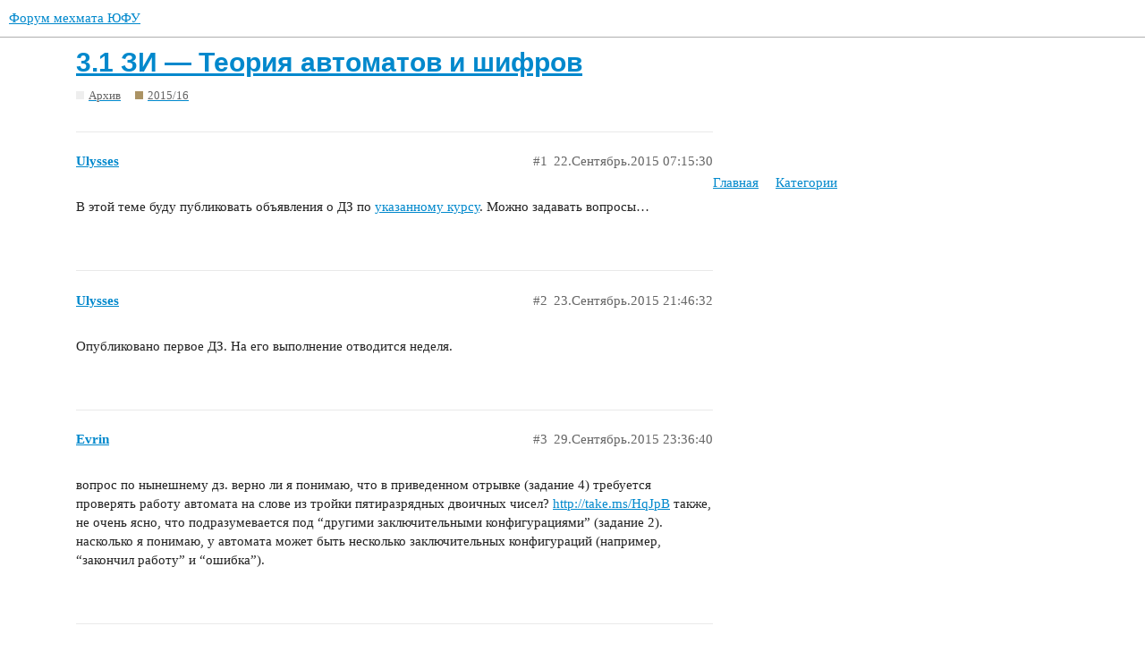

--- FILE ---
content_type: text/html; charset=utf-8
request_url: https://forum.mmcs.sfedu.ru/t/3-1-zi-teoriya-avtomatov-i-shifrov/546
body_size: 7926
content:
<!DOCTYPE html>
<html lang="ru">
  <head>
    <meta charset="utf-8">
    <title>3.1 ЗИ — Теория автоматов и шифров - 2015/16 - Форум мехмата ЮФУ</title>
    <meta name="description" content="В этой теме буду публиковать объявления о ДЗ по указанному курсу. Можно задавать вопросы…">
    <meta name="generator" content="Discourse 3.0.0.beta16 - https://github.com/discourse/discourse version 055310cea496519a996b9c3bf4dc7e716cfe62ba">
<link rel="icon" type="image/png" href="https://forum.mmcs.sfedu.ru/uploads/default/optimized/2X/8/810d8fbad4eed6ce5402181422612d307607139e_2_32x32.jpeg">
<link rel="apple-touch-icon" type="image/png" href="https://forum.mmcs.sfedu.ru/uploads/default/optimized/2X/a/ae98504ebeecfa08fd962770302b63fb46a237ce_2_180x180.jpeg">
<meta name="theme-color" media="all" content="#ffffff">

<meta name="viewport" content="width=device-width, initial-scale=1.0, minimum-scale=1.0, user-scalable=yes, viewport-fit=cover">
<link rel="canonical" href="https://forum.mmcs.sfedu.ru/t/3-1-zi-teoriya-avtomatov-i-shifrov/546" />

<link rel="search" type="application/opensearchdescription+xml" href="https://forum.mmcs.sfedu.ru/opensearch.xml" title="Форум мехмата ЮФУ Search">

    <link href="/stylesheets/color_definitions_bazovaya__5_d9dbab3cc47068ae2cfe12feecbf16761e3d4b70.css?__ws=forum.mmcs.sfedu.ru" media="all" rel="stylesheet" class="light-scheme"/>

  <link href="/stylesheets/desktop_d9af09cd24a134a6cddb75bdf4ff120ffa5a65b6.css?__ws=forum.mmcs.sfedu.ru" media="all" rel="stylesheet" data-target="desktop"  />



  <link href="/stylesheets/discourse-details_d9af09cd24a134a6cddb75bdf4ff120ffa5a65b6.css?__ws=forum.mmcs.sfedu.ru" media="all" rel="stylesheet" data-target="discourse-details"  />
  <link href="/stylesheets/discourse-local-dates_d9af09cd24a134a6cddb75bdf4ff120ffa5a65b6.css?__ws=forum.mmcs.sfedu.ru" media="all" rel="stylesheet" data-target="discourse-local-dates"  />
  <link href="/stylesheets/discourse-narrative-bot_d9af09cd24a134a6cddb75bdf4ff120ffa5a65b6.css?__ws=forum.mmcs.sfedu.ru" media="all" rel="stylesheet" data-target="discourse-narrative-bot"  />
  <link href="/stylesheets/discourse-presence_d9af09cd24a134a6cddb75bdf4ff120ffa5a65b6.css?__ws=forum.mmcs.sfedu.ru" media="all" rel="stylesheet" data-target="discourse-presence"  />
  <link href="/stylesheets/discourse-spoiler-alert_d9af09cd24a134a6cddb75bdf4ff120ffa5a65b6.css?__ws=forum.mmcs.sfedu.ru" media="all" rel="stylesheet" data-target="discourse-spoiler-alert"  />
  <link href="/stylesheets/discourse-vk-login_d9af09cd24a134a6cddb75bdf4ff120ffa5a65b6.css?__ws=forum.mmcs.sfedu.ru" media="all" rel="stylesheet" data-target="discourse-vk-login"  />
  <link href="/stylesheets/lazy-yt_d9af09cd24a134a6cddb75bdf4ff120ffa5a65b6.css?__ws=forum.mmcs.sfedu.ru" media="all" rel="stylesheet" data-target="lazy-yt"  />
  <link href="/stylesheets/poll_d9af09cd24a134a6cddb75bdf4ff120ffa5a65b6.css?__ws=forum.mmcs.sfedu.ru" media="all" rel="stylesheet" data-target="poll"  />
  <link href="/stylesheets/poll_desktop_d9af09cd24a134a6cddb75bdf4ff120ffa5a65b6.css?__ws=forum.mmcs.sfedu.ru" media="all" rel="stylesheet" data-target="poll_desktop"  />

  <link href="/stylesheets/desktop_theme_2_1a66e3d7553cd3cc49c94e543908164302138681.css?__ws=forum.mmcs.sfedu.ru" media="all" rel="stylesheet" data-target="desktop_theme" data-theme-id="2" data-theme-name="добавить кнопку"/>
<link href="/stylesheets/desktop_theme_3_5781bb4ad0b0ebef38f669917fc287aa5ace1783.css?__ws=forum.mmcs.sfedu.ru" media="all" rel="stylesheet" data-target="desktop_theme" data-theme-id="3" data-theme-name="футер"/>
<link href="/stylesheets/desktop_theme_5_a6f4a0f9ff20de15d97de7f116ff52c106898705.css?__ws=forum.mmcs.sfedu.ru" media="all" rel="stylesheet" data-target="desktop_theme" data-theme-id="5" data-theme-name="default"/>

    
    
        <link rel="alternate nofollow" type="application/rss+xml" title="RSS-лента темы «3.1 ЗИ — Теория автоматов и шифров»" href="https://forum.mmcs.sfedu.ru/t/3-1-zi-teoriya-avtomatov-i-shifrov/546.rss" />
    <meta property="og:site_name" content="Форум мехмата ЮФУ" />
<meta property="og:type" content="website" />
<meta name="twitter:card" content="summary_large_image" />
<meta name="twitter:image" content="https://forum.mmcs.sfedu.ru/uploads/default/original/2X/4/48a71077e670f3186d75844fb4a969cf041a959e.jpeg" />
<meta property="og:image" content="https://forum.mmcs.sfedu.ru/uploads/default/original/2X/1/1ba6be1a7b0c1a023477387e207f513f36a6a505.jpeg" />
<meta property="og:url" content="https://forum.mmcs.sfedu.ru/t/3-1-zi-teoriya-avtomatov-i-shifrov/546" />
<meta name="twitter:url" content="https://forum.mmcs.sfedu.ru/t/3-1-zi-teoriya-avtomatov-i-shifrov/546" />
<meta property="og:title" content="3.1 ЗИ — Теория автоматов и шифров" />
<meta name="twitter:title" content="3.1 ЗИ — Теория автоматов и шифров" />
<meta property="og:description" content="В этой теме буду публиковать объявления о ДЗ по указанному курсу. Можно задавать вопросы…" />
<meta name="twitter:description" content="В этой теме буду публиковать объявления о ДЗ по указанному курсу. Можно задавать вопросы…" />
<meta name="twitter:label1" value="Время на прочтение" />
<meta name="twitter:data1" value="4 mins 🕑" />
<meta name="twitter:label2" value="Лайки" />
<meta name="twitter:data2" value="1 ❤" />
<meta property="article:published_time" content="2015-09-22T07:15:30+00:00" />
<meta property="og:ignore_canonical" content="true" />

        <link rel="next" href="/t/3-1-zi-teoriya-avtomatov-i-shifrov/546?page=2">

    
  </head>
  <body class="crawler">
    
<link rel="preload" href="/theme-javascripts/dc375f9b32ab56957c59c8b7bc3e51f8779862a1.js?__ws=forum.mmcs.sfedu.ru" as="script">
<script defer="" src="/theme-javascripts/dc375f9b32ab56957c59c8b7bc3e51f8779862a1.js?__ws=forum.mmcs.sfedu.ru" data-theme-id="2"></script>

<!-- Yandex.Metrika counter -->

<noscript><div><img src="http://mc.yandex.ru/watch/28652471" style="position:absolute; left:-9999px;" alt=""></div></noscript>
<!-- /Yandex.Metrika counter -->
<link rel="preload" href="/theme-javascripts/acc13517ff8c0c5f61dfe187c34cff46bb1cd8dd.js?__ws=forum.mmcs.sfedu.ru" as="script">
<script defer="" src="/theme-javascripts/acc13517ff8c0c5f61dfe187c34cff46bb1cd8dd.js?__ws=forum.mmcs.sfedu.ru" data-theme-id="4"></script>

    <header>
  <a href="/">
    Форум мехмата ЮФУ
  </a>
</header>

    <div id="main-outlet" class="wrap" role="main">
        <div id="topic-title">
    <h1>
      <a href="/t/3-1-zi-teoriya-avtomatov-i-shifrov/546">3.1 ЗИ — Теория автоматов и шифров</a>
    </h1>

      <div class="topic-category" itemscope itemtype="http://schema.org/BreadcrumbList">
          <span itemprop="itemListElement" itemscope itemtype="http://schema.org/ListItem">
            <a href="https://forum.mmcs.sfedu.ru/c/lounge/2" class="badge-wrapper bullet" itemprop="item">
              <span class='badge-category-bg' style='background-color: #EEEEEE'></span>
              <span class='badge-category clear-badge'>
                <span class='category-name' itemprop='name'>Архив</span>
              </span>
            </a>
            <meta itemprop="position" content="1" />
          </span>
          <span itemprop="itemListElement" itemscope itemtype="http://schema.org/ListItem">
            <a href="https://forum.mmcs.sfedu.ru/c/lounge/2015-16/31" class="badge-wrapper bullet" itemprop="item">
              <span class='badge-category-bg' style='background-color: #AB9364'></span>
              <span class='badge-category clear-badge'>
                <span class='category-name' itemprop='name'>2015/16</span>
              </span>
            </a>
            <meta itemprop="position" content="2" />
          </span>
      </div>

  </div>

  


      <div id='post_1' itemscope itemtype='http://schema.org/DiscussionForumPosting' class='topic-body crawler-post'>
        <div class='crawler-post-meta'>
          <div itemprop='publisher' itemscope itemtype="http://schema.org/Organization">
            <meta itemprop='name' content='Форум мехмата ЮФУ'>
              <div itemprop='logo' itemscope itemtype="http://schema.org/ImageObject">
                <meta itemprop='url' content='https://forum.mmcs.sfedu.ru/uploads/default/original/2X/7/799ace89ae72101fe8aecb731ca64cb0cadd170c.jpeg'>
              </div>
          </div>
          <span class="creator" itemprop="author" itemscope itemtype="http://schema.org/Person">
            <a itemprop="url" href='https://forum.mmcs.sfedu.ru/u/Ulysses'><span itemprop='name'>Ulysses</span></a>
            
          </span>

          <link itemprop="mainEntityOfPage" href="https://forum.mmcs.sfedu.ru/t/3-1-zi-teoriya-avtomatov-i-shifrov/546">


          <span class="crawler-post-infos">
              <time itemprop='datePublished' datetime='2015-09-22T07:15:30Z' class='post-time'>
                22.Сентябрь.2015 07:15:30
              </time>
              <meta itemprop='dateModified' content='2016-09-02T08:48:16Z'>
          <span itemprop='position'>#1</span>
          </span>
        </div>
        <div class='post' itemprop='articleBody'>
          <p>В этой теме буду публиковать объявления о ДЗ по <a href="http://edu.mmcs.sfedu.ru/course/view.php?id=150">указанному курсу</a>. Можно задавать вопросы…</p>
        </div>

        <meta itemprop='headline' content='3.1 ЗИ — Теория автоматов и шифров'>
          <meta itemprop='keywords' content=''>

        <div itemprop="interactionStatistic" itemscope itemtype="http://schema.org/InteractionCounter">
           <meta itemprop="interactionType" content="http://schema.org/LikeAction"/>
           <meta itemprop="userInteractionCount" content="0" />
           <span class='post-likes'></span>
         </div>

         <div itemprop="interactionStatistic" itemscope itemtype="http://schema.org/InteractionCounter">
            <meta itemprop="interactionType" content="http://schema.org/CommentAction"/>
            <meta itemprop="userInteractionCount" content="0" />
          </div>

      </div>
      <div id='post_2' itemscope itemtype='http://schema.org/DiscussionForumPosting' class='topic-body crawler-post'>
        <div class='crawler-post-meta'>
          <div itemprop='publisher' itemscope itemtype="http://schema.org/Organization">
            <meta itemprop='name' content='Форум мехмата ЮФУ'>
              <div itemprop='logo' itemscope itemtype="http://schema.org/ImageObject">
                <meta itemprop='url' content='https://forum.mmcs.sfedu.ru/uploads/default/original/2X/7/799ace89ae72101fe8aecb731ca64cb0cadd170c.jpeg'>
              </div>
          </div>
          <span class="creator" itemprop="author" itemscope itemtype="http://schema.org/Person">
            <a itemprop="url" href='https://forum.mmcs.sfedu.ru/u/Ulysses'><span itemprop='name'>Ulysses</span></a>
            
          </span>

          <link itemprop="mainEntityOfPage" href="https://forum.mmcs.sfedu.ru/t/3-1-zi-teoriya-avtomatov-i-shifrov/546">


          <span class="crawler-post-infos">
              <time itemprop='datePublished' datetime='2015-09-23T21:46:32Z' class='post-time'>
                23.Сентябрь.2015 21:46:32
              </time>
              <meta itemprop='dateModified' content='2015-09-23T21:46:32Z'>
          <span itemprop='position'>#2</span>
          </span>
        </div>
        <div class='post' itemprop='articleBody'>
          <p>Опубликовано первое ДЗ. На его выполнение отводится неделя.</p>
        </div>

        <meta itemprop='headline' content='3.1 ЗИ — Теория автоматов и шифров'>

        <div itemprop="interactionStatistic" itemscope itemtype="http://schema.org/InteractionCounter">
           <meta itemprop="interactionType" content="http://schema.org/LikeAction"/>
           <meta itemprop="userInteractionCount" content="0" />
           <span class='post-likes'></span>
         </div>

         <div itemprop="interactionStatistic" itemscope itemtype="http://schema.org/InteractionCounter">
            <meta itemprop="interactionType" content="http://schema.org/CommentAction"/>
            <meta itemprop="userInteractionCount" content="1" />
          </div>

      </div>
      <div id='post_3' itemscope itemtype='http://schema.org/DiscussionForumPosting' class='topic-body crawler-post'>
        <div class='crawler-post-meta'>
          <div itemprop='publisher' itemscope itemtype="http://schema.org/Organization">
            <meta itemprop='name' content='Форум мехмата ЮФУ'>
              <div itemprop='logo' itemscope itemtype="http://schema.org/ImageObject">
                <meta itemprop='url' content='https://forum.mmcs.sfedu.ru/uploads/default/original/2X/7/799ace89ae72101fe8aecb731ca64cb0cadd170c.jpeg'>
              </div>
          </div>
          <span class="creator" itemprop="author" itemscope itemtype="http://schema.org/Person">
            <a itemprop="url" href='https://forum.mmcs.sfedu.ru/u/Evrin'><span itemprop='name'>Evrin</span></a>
            
          </span>

          <link itemprop="mainEntityOfPage" href="https://forum.mmcs.sfedu.ru/t/3-1-zi-teoriya-avtomatov-i-shifrov/546">


          <span class="crawler-post-infos">
              <time itemprop='datePublished' datetime='2015-09-29T23:36:40Z' class='post-time'>
                29.Сентябрь.2015 23:36:40
              </time>
              <meta itemprop='dateModified' content='2015-09-30T01:05:06Z'>
          <span itemprop='position'>#3</span>
          </span>
        </div>
        <div class='post' itemprop='articleBody'>
          <p>вопрос по нынешнему дз. верно ли я понимаю, что в приведенном отрывке (задание 4) требуется проверять работу автомата на слове из тройки пятиразрядных двоичных чисел? <a href="http://take.ms/HqJpB" rel="nofollow noopener">http://take.ms/HqJpB</a>
также, не очень ясно, что подразумевается под “другими заключительными конфигурациями” (задание 2). насколько я понимаю, у автомата может быть несколько заключительных конфигураций (например, “закончил работу” и “ошибка”).</p>
        </div>

        <meta itemprop='headline' content='3.1 ЗИ — Теория автоматов и шифров'>

        <div itemprop="interactionStatistic" itemscope itemtype="http://schema.org/InteractionCounter">
           <meta itemprop="interactionType" content="http://schema.org/LikeAction"/>
           <meta itemprop="userInteractionCount" content="0" />
           <span class='post-likes'></span>
         </div>

         <div itemprop="interactionStatistic" itemscope itemtype="http://schema.org/InteractionCounter">
            <meta itemprop="interactionType" content="http://schema.org/CommentAction"/>
            <meta itemprop="userInteractionCount" content="1" />
          </div>

      </div>
      <div id='post_4' itemscope itemtype='http://schema.org/DiscussionForumPosting' class='topic-body crawler-post'>
        <div class='crawler-post-meta'>
          <div itemprop='publisher' itemscope itemtype="http://schema.org/Organization">
            <meta itemprop='name' content='Форум мехмата ЮФУ'>
              <div itemprop='logo' itemscope itemtype="http://schema.org/ImageObject">
                <meta itemprop='url' content='https://forum.mmcs.sfedu.ru/uploads/default/original/2X/7/799ace89ae72101fe8aecb731ca64cb0cadd170c.jpeg'>
              </div>
          </div>
          <span class="creator" itemprop="author" itemscope itemtype="http://schema.org/Person">
            <a itemprop="url" href='https://forum.mmcs.sfedu.ru/u/Ulysses'><span itemprop='name'>Ulysses</span></a>
            
          </span>

          <link itemprop="mainEntityOfPage" href="https://forum.mmcs.sfedu.ru/t/3-1-zi-teoriya-avtomatov-i-shifrov/546">


          <span class="crawler-post-infos">
              <time itemprop='datePublished' datetime='2015-09-30T13:53:33Z' class='post-time'>
                30.Сентябрь.2015 13:53:33
              </time>
              <meta itemprop='dateModified' content='2015-09-30T13:53:33Z'>
          <span itemprop='position'>#4</span>
          </span>
        </div>
        <div class='post' itemprop='articleBody'>
          <aside class="quote" data-post="3" data-topic="546">
<div class="title">
<div class="quote-controls"></div>
<img alt width="20" height="20" src="//forum.mmcs.sfedu.ru/letter_avatar_proxy/v2/letter/e/6f9a4e/40.png" class="avatar"> Evrin:</div>
<blockquote>
<p>у автомата может быть несколько заключительных конфигураций (например, “закончил работу” и “ошибка”).</p>
</blockquote>
</aside>
<p>У автомата может быть несколько заключительных конфигураций, все они описываются данным в условии определением. Никаких «ошибок» в определении автомата нет.</p>
<aside class="quote" data-post="3" data-topic="546">
<div class="title">
<div class="quote-controls"></div>
<img alt width="20" height="20" src="//forum.mmcs.sfedu.ru/letter_avatar_proxy/v2/letter/e/6f9a4e/40.png" class="avatar"> Evrin:</div>
<blockquote>
<p>верно ли я понимаю, что в приведенном отрывке (задание 4) требуется проверять работу автомата на слове из тройки пятиразрядных двоичных чисел?</p>
</blockquote>
</aside>
<p>Можно сказать и так. Хотя для автомата это не тройка слов, а именно одно слово из пяти букв, каждая буква представляет из себя тройку двоичных разрядов.</p>
        </div>

        <meta itemprop='headline' content='3.1 ЗИ — Теория автоматов и шифров'>

        <div itemprop="interactionStatistic" itemscope itemtype="http://schema.org/InteractionCounter">
           <meta itemprop="interactionType" content="http://schema.org/LikeAction"/>
           <meta itemprop="userInteractionCount" content="0" />
           <span class='post-likes'></span>
         </div>

         <div itemprop="interactionStatistic" itemscope itemtype="http://schema.org/InteractionCounter">
            <meta itemprop="interactionType" content="http://schema.org/CommentAction"/>
            <meta itemprop="userInteractionCount" content="1" />
          </div>

      </div>
      <div id='post_5' itemscope itemtype='http://schema.org/DiscussionForumPosting' class='topic-body crawler-post'>
        <div class='crawler-post-meta'>
          <div itemprop='publisher' itemscope itemtype="http://schema.org/Organization">
            <meta itemprop='name' content='Форум мехмата ЮФУ'>
              <div itemprop='logo' itemscope itemtype="http://schema.org/ImageObject">
                <meta itemprop='url' content='https://forum.mmcs.sfedu.ru/uploads/default/original/2X/7/799ace89ae72101fe8aecb731ca64cb0cadd170c.jpeg'>
              </div>
          </div>
          <span class="creator" itemprop="author" itemscope itemtype="http://schema.org/Person">
            <a itemprop="url" href='https://forum.mmcs.sfedu.ru/u/Evrin'><span itemprop='name'>Evrin</span></a>
            
          </span>

          <link itemprop="mainEntityOfPage" href="https://forum.mmcs.sfedu.ru/t/3-1-zi-teoriya-avtomatov-i-shifrov/546">


          <span class="crawler-post-infos">
              <time itemprop='datePublished' datetime='2015-09-30T14:11:20Z' class='post-time'>
                30.Сентябрь.2015 14:11:20
              </time>
              <meta itemprop='dateModified' content='2015-09-30T14:11:20Z'>
          <span itemprop='position'>#5</span>
          </span>
        </div>
        <div class='post' itemprop='articleBody'>
          <p>хорошо, тогда в задании “используя определение отношения ⊢ доказать, что других заключительных конфигураций нет” что именно требуется доказать? отсутствие заключительных конфигураций, не отвечающих общему виду?</p>
        </div>

        <meta itemprop='headline' content='3.1 ЗИ — Теория автоматов и шифров'>

        <div itemprop="interactionStatistic" itemscope itemtype="http://schema.org/InteractionCounter">
           <meta itemprop="interactionType" content="http://schema.org/LikeAction"/>
           <meta itemprop="userInteractionCount" content="0" />
           <span class='post-likes'></span>
         </div>

         <div itemprop="interactionStatistic" itemscope itemtype="http://schema.org/InteractionCounter">
            <meta itemprop="interactionType" content="http://schema.org/CommentAction"/>
            <meta itemprop="userInteractionCount" content="1" />
          </div>

      </div>
      <div id='post_6' itemscope itemtype='http://schema.org/DiscussionForumPosting' class='topic-body crawler-post'>
        <div class='crawler-post-meta'>
          <div itemprop='publisher' itemscope itemtype="http://schema.org/Organization">
            <meta itemprop='name' content='Форум мехмата ЮФУ'>
              <div itemprop='logo' itemscope itemtype="http://schema.org/ImageObject">
                <meta itemprop='url' content='https://forum.mmcs.sfedu.ru/uploads/default/original/2X/7/799ace89ae72101fe8aecb731ca64cb0cadd170c.jpeg'>
              </div>
          </div>
          <span class="creator" itemprop="author" itemscope itemtype="http://schema.org/Person">
            <a itemprop="url" href='https://forum.mmcs.sfedu.ru/u/Ulysses'><span itemprop='name'>Ulysses</span></a>
            
          </span>

          <link itemprop="mainEntityOfPage" href="https://forum.mmcs.sfedu.ru/t/3-1-zi-teoriya-avtomatov-i-shifrov/546">


          <span class="crawler-post-infos">
              <time itemprop='datePublished' datetime='2015-09-30T16:11:15Z' class='post-time'>
                30.Сентябрь.2015 16:11:15
              </time>
              <meta itemprop='dateModified' content='2015-09-30T16:11:15Z'>
          <span itemprop='position'>#6</span>
          </span>
        </div>
        <div class='post' itemprop='articleBody'>
          <aside class="quote" data-post="5" data-topic="546" data-full="true">
<div class="title">
<div class="quote-controls"></div>
<img alt width="20" height="20" src="//forum.mmcs.sfedu.ru/letter_avatar_proxy/v2/letter/e/6f9a4e/40.png" class="avatar"> Evrin:</div>
<blockquote>
<p>отсутствие заключительных конфигураций, не отвечающих общему виду?</p>
</blockquote>
</aside>
<p>Да. Общий вид требуется придумать. А затем доказать, что он соответствует определению.</p>
        </div>

        <meta itemprop='headline' content='3.1 ЗИ — Теория автоматов и шифров'>

        <div itemprop="interactionStatistic" itemscope itemtype="http://schema.org/InteractionCounter">
           <meta itemprop="interactionType" content="http://schema.org/LikeAction"/>
           <meta itemprop="userInteractionCount" content="0" />
           <span class='post-likes'></span>
         </div>

         <div itemprop="interactionStatistic" itemscope itemtype="http://schema.org/InteractionCounter">
            <meta itemprop="interactionType" content="http://schema.org/CommentAction"/>
            <meta itemprop="userInteractionCount" content="0" />
          </div>

      </div>
      <div id='post_7' itemscope itemtype='http://schema.org/DiscussionForumPosting' class='topic-body crawler-post'>
        <div class='crawler-post-meta'>
          <div itemprop='publisher' itemscope itemtype="http://schema.org/Organization">
            <meta itemprop='name' content='Форум мехмата ЮФУ'>
              <div itemprop='logo' itemscope itemtype="http://schema.org/ImageObject">
                <meta itemprop='url' content='https://forum.mmcs.sfedu.ru/uploads/default/original/2X/7/799ace89ae72101fe8aecb731ca64cb0cadd170c.jpeg'>
              </div>
          </div>
          <span class="creator" itemprop="author" itemscope itemtype="http://schema.org/Person">
            <a itemprop="url" href='https://forum.mmcs.sfedu.ru/u/Ulysses'><span itemprop='name'>Ulysses</span></a>
            
          </span>

          <link itemprop="mainEntityOfPage" href="https://forum.mmcs.sfedu.ru/t/3-1-zi-teoriya-avtomatov-i-shifrov/546">


          <span class="crawler-post-infos">
              <time itemprop='datePublished' datetime='2015-10-08T19:38:59Z' class='post-time'>
                08.Октябрь.2015 19:38:59
              </time>
              <meta itemprop='dateModified' content='2015-10-08T19:38:59Z'>
          <span itemprop='position'>#7</span>
          </span>
        </div>
        <div class='post' itemprop='articleBody'>
          <p>Самому не верится: опубликовано ДЗ к сегодняшней лекции. Оно связано с проектированием НКАР. С алгоритмом детерминизации мы покончим всё-таки в следующий раз (надеюсь, быстро) и тогда будет ДЗ по нему.</p>
        </div>

        <meta itemprop='headline' content='3.1 ЗИ — Теория автоматов и шифров'>

        <div itemprop="interactionStatistic" itemscope itemtype="http://schema.org/InteractionCounter">
           <meta itemprop="interactionType" content="http://schema.org/LikeAction"/>
           <meta itemprop="userInteractionCount" content="0" />
           <span class='post-likes'></span>
         </div>

         <div itemprop="interactionStatistic" itemscope itemtype="http://schema.org/InteractionCounter">
            <meta itemprop="interactionType" content="http://schema.org/CommentAction"/>
            <meta itemprop="userInteractionCount" content="0" />
          </div>

      </div>
      <div id='post_8' itemscope itemtype='http://schema.org/DiscussionForumPosting' class='topic-body crawler-post'>
        <div class='crawler-post-meta'>
          <div itemprop='publisher' itemscope itemtype="http://schema.org/Organization">
            <meta itemprop='name' content='Форум мехмата ЮФУ'>
              <div itemprop='logo' itemscope itemtype="http://schema.org/ImageObject">
                <meta itemprop='url' content='https://forum.mmcs.sfedu.ru/uploads/default/original/2X/7/799ace89ae72101fe8aecb731ca64cb0cadd170c.jpeg'>
              </div>
          </div>
          <span class="creator" itemprop="author" itemscope itemtype="http://schema.org/Person">
            <a itemprop="url" href='https://forum.mmcs.sfedu.ru/u/Aleksandr_Volohov'><span itemprop='name'>Aleksandr_Volohov</span></a>
            
          </span>

          <link itemprop="mainEntityOfPage" href="https://forum.mmcs.sfedu.ru/t/3-1-zi-teoriya-avtomatov-i-shifrov/546">


          <span class="crawler-post-infos">
              <time itemprop='datePublished' datetime='2015-10-11T13:57:04Z' class='post-time'>
                11.Октябрь.2015 13:57:04
              </time>
              <meta itemprop='dateModified' content='2015-10-11T13:57:04Z'>
          <span itemprop='position'>#8</span>
          </span>
        </div>
        <div class='post' itemprop='articleBody'>
          <p>Подскажите, зачем в 4 номере (в новом ДЗ) нужен НКАР, разве что воспользоваться stuck и не рисовать лишних дуг… Нам ведь все равно нельзя запоминать первый входной символ(последнюю цифру числа) и поэтому рисовать 10 дуг.</p>
        </div>

        <meta itemprop='headline' content='3.1 ЗИ — Теория автоматов и шифров'>

        <div itemprop="interactionStatistic" itemscope itemtype="http://schema.org/InteractionCounter">
           <meta itemprop="interactionType" content="http://schema.org/LikeAction"/>
           <meta itemprop="userInteractionCount" content="0" />
           <span class='post-likes'></span>
         </div>

         <div itemprop="interactionStatistic" itemscope itemtype="http://schema.org/InteractionCounter">
            <meta itemprop="interactionType" content="http://schema.org/CommentAction"/>
            <meta itemprop="userInteractionCount" content="1" />
          </div>

      </div>
      <div id='post_9' itemscope itemtype='http://schema.org/DiscussionForumPosting' class='topic-body crawler-post'>
        <div class='crawler-post-meta'>
          <div itemprop='publisher' itemscope itemtype="http://schema.org/Organization">
            <meta itemprop='name' content='Форум мехмата ЮФУ'>
              <div itemprop='logo' itemscope itemtype="http://schema.org/ImageObject">
                <meta itemprop='url' content='https://forum.mmcs.sfedu.ru/uploads/default/original/2X/7/799ace89ae72101fe8aecb731ca64cb0cadd170c.jpeg'>
              </div>
          </div>
          <span class="creator" itemprop="author" itemscope itemtype="http://schema.org/Person">
            <a itemprop="url" href='https://forum.mmcs.sfedu.ru/u/Ulysses'><span itemprop='name'>Ulysses</span></a>
            
          </span>

          <link itemprop="mainEntityOfPage" href="https://forum.mmcs.sfedu.ru/t/3-1-zi-teoriya-avtomatov-i-shifrov/546">


          <span class="crawler-post-infos">
              <time itemprop='datePublished' datetime='2015-10-12T06:37:54Z' class='post-time'>
                12.Октябрь.2015 06:37:54
              </time>
              <meta itemprop='dateModified' content='2015-10-12T06:37:54Z'>
          <span itemprop='position'>#9</span>
          </span>
        </div>
        <div class='post' itemprop='articleBody'>
          <p><a class="mention" href="/u/aleksandr_volohov">@Aleksandr_Volohov</a> первую цифру запомнить вполне можно ( понадобится десять состояний), но вы не вполне правильно поняли задание: последней цифрой числа считается крайняя справа. То есть последняя в направлении чтения, а не в направлении увеличения значимости разрядов. Я исправил текст задания, чтобы это было яснее. Если понадобится идея, как строить такой автомат, могу подсказать…</p>
        </div>

        <meta itemprop='headline' content='3.1 ЗИ — Теория автоматов и шифров'>

        <div itemprop="interactionStatistic" itemscope itemtype="http://schema.org/InteractionCounter">
           <meta itemprop="interactionType" content="http://schema.org/LikeAction"/>
           <meta itemprop="userInteractionCount" content="0" />
           <span class='post-likes'></span>
         </div>

         <div itemprop="interactionStatistic" itemscope itemtype="http://schema.org/InteractionCounter">
            <meta itemprop="interactionType" content="http://schema.org/CommentAction"/>
            <meta itemprop="userInteractionCount" content="1" />
          </div>

      </div>
      <div id='post_10' itemscope itemtype='http://schema.org/DiscussionForumPosting' class='topic-body crawler-post'>
        <div class='crawler-post-meta'>
          <div itemprop='publisher' itemscope itemtype="http://schema.org/Organization">
            <meta itemprop='name' content='Форум мехмата ЮФУ'>
              <div itemprop='logo' itemscope itemtype="http://schema.org/ImageObject">
                <meta itemprop='url' content='https://forum.mmcs.sfedu.ru/uploads/default/original/2X/7/799ace89ae72101fe8aecb731ca64cb0cadd170c.jpeg'>
              </div>
          </div>
          <span class="creator" itemprop="author" itemscope itemtype="http://schema.org/Person">
            <a itemprop="url" href='https://forum.mmcs.sfedu.ru/u/Aleksandr_Volohov'><span itemprop='name'>Aleksandr_Volohov</span></a>
            
          </span>

          <link itemprop="mainEntityOfPage" href="https://forum.mmcs.sfedu.ru/t/3-1-zi-teoriya-avtomatov-i-shifrov/546">


          <span class="crawler-post-infos">
              <time itemprop='datePublished' datetime='2015-10-12T07:26:11Z' class='post-time'>
                12.Октябрь.2015 07:26:11
              </time>
              <meta itemprop='dateModified' content='2015-10-12T07:26:11Z'>
          <span itemprop='position'>#10</span>
          </span>
        </div>
        <div class='post' itemprop='articleBody'>
          <p>Тогда еще вопрос. В третьем задании чтение тоже слева направо(в признаке делимости на 4  нужны две последние цифры )? Если читать справа, то там красиво получается все</p>
        </div>

        <meta itemprop='headline' content='3.1 ЗИ — Теория автоматов и шифров'>

        <div itemprop="interactionStatistic" itemscope itemtype="http://schema.org/InteractionCounter">
           <meta itemprop="interactionType" content="http://schema.org/LikeAction"/>
           <meta itemprop="userInteractionCount" content="0" />
           <span class='post-likes'></span>
         </div>

         <div itemprop="interactionStatistic" itemscope itemtype="http://schema.org/InteractionCounter">
            <meta itemprop="interactionType" content="http://schema.org/CommentAction"/>
            <meta itemprop="userInteractionCount" content="1" />
          </div>

      </div>
      <div id='post_11' itemscope itemtype='http://schema.org/DiscussionForumPosting' class='topic-body crawler-post'>
        <div class='crawler-post-meta'>
          <div itemprop='publisher' itemscope itemtype="http://schema.org/Organization">
            <meta itemprop='name' content='Форум мехмата ЮФУ'>
              <div itemprop='logo' itemscope itemtype="http://schema.org/ImageObject">
                <meta itemprop='url' content='https://forum.mmcs.sfedu.ru/uploads/default/original/2X/7/799ace89ae72101fe8aecb731ca64cb0cadd170c.jpeg'>
              </div>
          </div>
          <span class="creator" itemprop="author" itemscope itemtype="http://schema.org/Person">
            <a itemprop="url" href='https://forum.mmcs.sfedu.ru/u/Ulysses'><span itemprop='name'>Ulysses</span></a>
            
          </span>

          <link itemprop="mainEntityOfPage" href="https://forum.mmcs.sfedu.ru/t/3-1-zi-teoriya-avtomatov-i-shifrov/546">


          <span class="crawler-post-infos">
              <time itemprop='datePublished' datetime='2015-10-12T07:37:29Z' class='post-time'>
                12.Октябрь.2015 07:37:29
              </time>
              <meta itemprop='dateModified' content='2015-10-12T07:37:29Z'>
          <span itemprop='position'>#11</span>
          </span>
        </div>
        <div class='post' itemprop='articleBody'>
          <p>Чтение всегда слева-направо, если не сказано обратное.</p>
<p>Если читать справа, то там совсем не нужен НКАР.</p>
        </div>

        <meta itemprop='headline' content='3.1 ЗИ — Теория автоматов и шифров'>

        <div itemprop="interactionStatistic" itemscope itemtype="http://schema.org/InteractionCounter">
           <meta itemprop="interactionType" content="http://schema.org/LikeAction"/>
           <meta itemprop="userInteractionCount" content="0" />
           <span class='post-likes'></span>
         </div>

         <div itemprop="interactionStatistic" itemscope itemtype="http://schema.org/InteractionCounter">
            <meta itemprop="interactionType" content="http://schema.org/CommentAction"/>
            <meta itemprop="userInteractionCount" content="1" />
          </div>

      </div>
      <div id='post_12' itemscope itemtype='http://schema.org/DiscussionForumPosting' class='topic-body crawler-post'>
        <div class='crawler-post-meta'>
          <div itemprop='publisher' itemscope itemtype="http://schema.org/Organization">
            <meta itemprop='name' content='Форум мехмата ЮФУ'>
              <div itemprop='logo' itemscope itemtype="http://schema.org/ImageObject">
                <meta itemprop='url' content='https://forum.mmcs.sfedu.ru/uploads/default/original/2X/7/799ace89ae72101fe8aecb731ca64cb0cadd170c.jpeg'>
              </div>
          </div>
          <span class="creator" itemprop="author" itemscope itemtype="http://schema.org/Person">
            <a itemprop="url" href='https://forum.mmcs.sfedu.ru/u/Evrin'><span itemprop='name'>Evrin</span></a>
            
          </span>

          <link itemprop="mainEntityOfPage" href="https://forum.mmcs.sfedu.ru/t/3-1-zi-teoriya-avtomatov-i-shifrov/546">


          <span class="crawler-post-infos">
              <time itemprop='datePublished' datetime='2015-10-14T01:43:01Z' class='post-time'>
                14.Октябрь.2015 01:43:01
              </time>
              <meta itemprop='dateModified' content='2015-10-14T01:43:01Z'>
          <span itemprop='position'>#12</span>
          </span>
        </div>
        <div class='post' itemprop='articleBody'>
          <p>хотелось бы уточнить задание 2. Нам нужно распознавать слова, в которых четное количество 0 или 1 (вроде 00111, 101), либо которые состоят только из четного кол-ва 0 или 1  (0000,11)? Первый вариант пока приводит только к разрастанию моего автомата до почти ДКАР, за исключением первого перехода состояний, описанного в указании.</p>
        </div>

        <meta itemprop='headline' content='3.1 ЗИ — Теория автоматов и шифров'>

        <div itemprop="interactionStatistic" itemscope itemtype="http://schema.org/InteractionCounter">
           <meta itemprop="interactionType" content="http://schema.org/LikeAction"/>
           <meta itemprop="userInteractionCount" content="0" />
           <span class='post-likes'></span>
         </div>

         <div itemprop="interactionStatistic" itemscope itemtype="http://schema.org/InteractionCounter">
            <meta itemprop="interactionType" content="http://schema.org/CommentAction"/>
            <meta itemprop="userInteractionCount" content="1" />
          </div>

      </div>
      <div id='post_13' itemscope itemtype='http://schema.org/DiscussionForumPosting' class='topic-body crawler-post'>
        <div class='crawler-post-meta'>
          <div itemprop='publisher' itemscope itemtype="http://schema.org/Organization">
            <meta itemprop='name' content='Форум мехмата ЮФУ'>
              <div itemprop='logo' itemscope itemtype="http://schema.org/ImageObject">
                <meta itemprop='url' content='https://forum.mmcs.sfedu.ru/uploads/default/original/2X/7/799ace89ae72101fe8aecb731ca64cb0cadd170c.jpeg'>
              </div>
          </div>
          <span class="creator" itemprop="author" itemscope itemtype="http://schema.org/Person">
            <a itemprop="url" href='https://forum.mmcs.sfedu.ru/u/Ulysses'><span itemprop='name'>Ulysses</span></a>
            
          </span>

          <link itemprop="mainEntityOfPage" href="https://forum.mmcs.sfedu.ru/t/3-1-zi-teoriya-avtomatov-i-shifrov/546">


          <span class="crawler-post-infos">
              <time itemprop='datePublished' datetime='2015-10-14T03:55:36Z' class='post-time'>
                14.Октябрь.2015 03:55:36
              </time>
              <meta itemprop='dateModified' content='2015-10-14T03:55:36Z'>
          <span itemprop='position'>#13</span>
          </span>
        </div>
        <div class='post' itemprop='articleBody'>
          <p>Первый вариант. Решение должно выглядеть как два маленьких детерминированных автомата проверки чётности (мы писали один такой на позапрошлой лекции), переход в которые происходит по епсилон-дугам вначале.</p>
        </div>

        <meta itemprop='headline' content='3.1 ЗИ — Теория автоматов и шифров'>

        <div itemprop="interactionStatistic" itemscope itemtype="http://schema.org/InteractionCounter">
           <meta itemprop="interactionType" content="http://schema.org/LikeAction"/>
           <meta itemprop="userInteractionCount" content="0" />
           <span class='post-likes'></span>
         </div>

         <div itemprop="interactionStatistic" itemscope itemtype="http://schema.org/InteractionCounter">
            <meta itemprop="interactionType" content="http://schema.org/CommentAction"/>
            <meta itemprop="userInteractionCount" content="2" />
          </div>

      </div>
      <div id='post_14' itemscope itemtype='http://schema.org/DiscussionForumPosting' class='topic-body crawler-post'>
        <div class='crawler-post-meta'>
          <div itemprop='publisher' itemscope itemtype="http://schema.org/Organization">
            <meta itemprop='name' content='Форум мехмата ЮФУ'>
              <div itemprop='logo' itemscope itemtype="http://schema.org/ImageObject">
                <meta itemprop='url' content='https://forum.mmcs.sfedu.ru/uploads/default/original/2X/7/799ace89ae72101fe8aecb731ca64cb0cadd170c.jpeg'>
              </div>
          </div>
          <span class="creator" itemprop="author" itemscope itemtype="http://schema.org/Person">
            <a itemprop="url" href='https://forum.mmcs.sfedu.ru/u/Evrin'><span itemprop='name'>Evrin</span></a>
            
          </span>

          <link itemprop="mainEntityOfPage" href="https://forum.mmcs.sfedu.ru/t/3-1-zi-teoriya-avtomatov-i-shifrov/546">


          <span class="crawler-post-infos">
              <time itemprop='datePublished' datetime='2015-10-14T09:43:39Z' class='post-time'>
                14.Октябрь.2015 09:43:39
              </time>
              <meta itemprop='dateModified' content='2015-10-14T09:43:39Z'>
          <span itemprop='position'>#14</span>
          </span>
        </div>
        <div class='post' itemprop='articleBody'>
          <p>думаю, теперь мой вариант ближе к истине и дальше от ДКАР. Спасибо!</p>
        </div>

        <meta itemprop='headline' content='3.1 ЗИ — Теория автоматов и шифров'>

        <div itemprop="interactionStatistic" itemscope itemtype="http://schema.org/InteractionCounter">
           <meta itemprop="interactionType" content="http://schema.org/LikeAction"/>
           <meta itemprop="userInteractionCount" content="0" />
           <span class='post-likes'></span>
         </div>

         <div itemprop="interactionStatistic" itemscope itemtype="http://schema.org/InteractionCounter">
            <meta itemprop="interactionType" content="http://schema.org/CommentAction"/>
            <meta itemprop="userInteractionCount" content="0" />
          </div>

      </div>
      <div id='post_15' itemscope itemtype='http://schema.org/DiscussionForumPosting' class='topic-body crawler-post'>
        <div class='crawler-post-meta'>
          <div itemprop='publisher' itemscope itemtype="http://schema.org/Organization">
            <meta itemprop='name' content='Форум мехмата ЮФУ'>
              <div itemprop='logo' itemscope itemtype="http://schema.org/ImageObject">
                <meta itemprop='url' content='https://forum.mmcs.sfedu.ru/uploads/default/original/2X/7/799ace89ae72101fe8aecb731ca64cb0cadd170c.jpeg'>
              </div>
          </div>
          <span class="creator" itemprop="author" itemscope itemtype="http://schema.org/Person">
            <a itemprop="url" href='https://forum.mmcs.sfedu.ru/u/atsted'><span itemprop='name'>atsted</span></a>
            
          </span>

          <link itemprop="mainEntityOfPage" href="https://forum.mmcs.sfedu.ru/t/3-1-zi-teoriya-avtomatov-i-shifrov/546">


          <span class="crawler-post-infos">
              <time itemprop='datePublished' datetime='2015-10-14T12:19:17Z' class='post-time'>
                14.Октябрь.2015 12:19:17
              </time>
              <meta itemprop='dateModified' content='2015-10-14T12:19:17Z'>
          <span itemprop='position'>#15</span>
          </span>
        </div>
        <div class='post' itemprop='articleBody'>
          <p>Есть ли (помимо загрузки файлов в Moodle) другой способ отправить ДЗ?</p>
        </div>

        <meta itemprop='headline' content='3.1 ЗИ — Теория автоматов и шифров'>

        <div itemprop="interactionStatistic" itemscope itemtype="http://schema.org/InteractionCounter">
           <meta itemprop="interactionType" content="http://schema.org/LikeAction"/>
           <meta itemprop="userInteractionCount" content="0" />
           <span class='post-likes'></span>
         </div>

         <div itemprop="interactionStatistic" itemscope itemtype="http://schema.org/InteractionCounter">
            <meta itemprop="interactionType" content="http://schema.org/CommentAction"/>
            <meta itemprop="userInteractionCount" content="0" />
          </div>

      </div>
      <div id='post_16' itemscope itemtype='http://schema.org/DiscussionForumPosting' class='topic-body crawler-post'>
        <div class='crawler-post-meta'>
          <div itemprop='publisher' itemscope itemtype="http://schema.org/Organization">
            <meta itemprop='name' content='Форум мехмата ЮФУ'>
              <div itemprop='logo' itemscope itemtype="http://schema.org/ImageObject">
                <meta itemprop='url' content='https://forum.mmcs.sfedu.ru/uploads/default/original/2X/7/799ace89ae72101fe8aecb731ca64cb0cadd170c.jpeg'>
              </div>
          </div>
          <span class="creator" itemprop="author" itemscope itemtype="http://schema.org/Person">
            <a itemprop="url" href='https://forum.mmcs.sfedu.ru/u/Evrin'><span itemprop='name'>Evrin</span></a>
            
          </span>

          <link itemprop="mainEntityOfPage" href="https://forum.mmcs.sfedu.ru/t/3-1-zi-teoriya-avtomatov-i-shifrov/546">


          <span class="crawler-post-infos">
              <time itemprop='datePublished' datetime='2015-10-14T22:13:17Z' class='post-time'>
                14.Октябрь.2015 22:13:17
              </time>
              <meta itemprop='dateModified' content='2015-10-14T22:13:17Z'>
          <span itemprop='position'>#16</span>
          </span>
        </div>
        <div class='post' itemprop='articleBody'>
          <p>Еще вопрос. При проектировании автомата мы явно выписываем компоненты и строим таблицу функции перехода. А в Х помимо обычных входных символов мы указываем епсилон или он по умолчанию туда входит для НКАР?</p>
        </div>

        <meta itemprop='headline' content='3.1 ЗИ — Теория автоматов и шифров'>

        <div itemprop="interactionStatistic" itemscope itemtype="http://schema.org/InteractionCounter">
           <meta itemprop="interactionType" content="http://schema.org/LikeAction"/>
           <meta itemprop="userInteractionCount" content="0" />
           <span class='post-likes'></span>
         </div>

         <div itemprop="interactionStatistic" itemscope itemtype="http://schema.org/InteractionCounter">
            <meta itemprop="interactionType" content="http://schema.org/CommentAction"/>
            <meta itemprop="userInteractionCount" content="0" />
          </div>

      </div>
      <div id='post_17' itemscope itemtype='http://schema.org/DiscussionForumPosting' class='topic-body crawler-post'>
        <div class='crawler-post-meta'>
          <div itemprop='publisher' itemscope itemtype="http://schema.org/Organization">
            <meta itemprop='name' content='Форум мехмата ЮФУ'>
              <div itemprop='logo' itemscope itemtype="http://schema.org/ImageObject">
                <meta itemprop='url' content='https://forum.mmcs.sfedu.ru/uploads/default/original/2X/7/799ace89ae72101fe8aecb731ca64cb0cadd170c.jpeg'>
              </div>
          </div>
          <span class="creator" itemprop="author" itemscope itemtype="http://schema.org/Person">
            <a itemprop="url" href='https://forum.mmcs.sfedu.ru/u/Ulysses'><span itemprop='name'>Ulysses</span></a>
            
          </span>

          <link itemprop="mainEntityOfPage" href="https://forum.mmcs.sfedu.ru/t/3-1-zi-teoriya-avtomatov-i-shifrov/546">


          <span class="crawler-post-infos">
              <time itemprop='datePublished' datetime='2015-10-15T03:16:13Z' class='post-time'>
                15.Октябрь.2015 03:16:13
              </time>
              <meta itemprop='dateModified' content='2015-10-15T03:16:13Z'>
          <span itemprop='position'>#17</span>
          </span>
        </div>
        <div class='post' itemprop='articleBody'>
          <p><a class="mention" href="/u/evrin">@Evrin</a>  епсилон не входит в алфавит, он даже не является символом, но функция переходов НКАР  по определению принимает символ алфавита или епсилон. Так что ничего специально писать на эту тему не надо. Только алфавит.</p>
<p><a class="mention" href="/u/atsted">@atsted</a> на данный момент нет. Вы можете попробовать убедить меня, что это негуманный и жестокий способ и предложить свой, но вряд ли у вас это получится.</p>
        </div>

        <meta itemprop='headline' content='3.1 ЗИ — Теория автоматов и шифров'>

        <div itemprop="interactionStatistic" itemscope itemtype="http://schema.org/InteractionCounter">
           <meta itemprop="interactionType" content="http://schema.org/LikeAction"/>
           <meta itemprop="userInteractionCount" content="0" />
           <span class='post-likes'></span>
         </div>

         <div itemprop="interactionStatistic" itemscope itemtype="http://schema.org/InteractionCounter">
            <meta itemprop="interactionType" content="http://schema.org/CommentAction"/>
            <meta itemprop="userInteractionCount" content="0" />
          </div>

      </div>
      <div id='post_18' itemscope itemtype='http://schema.org/DiscussionForumPosting' class='topic-body crawler-post'>
        <div class='crawler-post-meta'>
          <div itemprop='publisher' itemscope itemtype="http://schema.org/Organization">
            <meta itemprop='name' content='Форум мехмата ЮФУ'>
              <div itemprop='logo' itemscope itemtype="http://schema.org/ImageObject">
                <meta itemprop='url' content='https://forum.mmcs.sfedu.ru/uploads/default/original/2X/7/799ace89ae72101fe8aecb731ca64cb0cadd170c.jpeg'>
              </div>
          </div>
          <span class="creator" itemprop="author" itemscope itemtype="http://schema.org/Person">
            <a itemprop="url" href='https://forum.mmcs.sfedu.ru/u/Ulysses'><span itemprop='name'>Ulysses</span></a>
            
          </span>

          <link itemprop="mainEntityOfPage" href="https://forum.mmcs.sfedu.ru/t/3-1-zi-teoriya-avtomatov-i-shifrov/546">


          <span class="crawler-post-infos">
              <time itemprop='datePublished' datetime='2015-10-15T21:35:19Z' class='post-time'>
                15.Октябрь.2015 21:35:19
              </time>
              <meta itemprop='dateModified' content='2015-10-15T21:35:19Z'>
          <span itemprop='position'>#18</span>
          </span>
        </div>
        <div class='post' itemprop='articleBody'>
          <p>Опубликовано ДЗ3 (смотреть надо чуть выше, чем элемент с сегодняшней лекцией 6).</p>
<p>Добавлена страница с <a href="http://edu.mmcs.sfedu.ru/mod/page/view.php?id=11422">рекомендованной литературой</a>: на ней я попытался лучше структурировать список из плана курса за прошлый год. Плюс добавились источники по клеточным автоматам.</p>
        </div>

        <meta itemprop='headline' content='3.1 ЗИ — Теория автоматов и шифров'>

        <div itemprop="interactionStatistic" itemscope itemtype="http://schema.org/InteractionCounter">
           <meta itemprop="interactionType" content="http://schema.org/LikeAction"/>
           <meta itemprop="userInteractionCount" content="0" />
           <span class='post-likes'></span>
         </div>

         <div itemprop="interactionStatistic" itemscope itemtype="http://schema.org/InteractionCounter">
            <meta itemprop="interactionType" content="http://schema.org/CommentAction"/>
            <meta itemprop="userInteractionCount" content="1" />
          </div>

      </div>
      <div id='post_19' itemscope itemtype='http://schema.org/DiscussionForumPosting' class='topic-body crawler-post'>
        <div class='crawler-post-meta'>
          <div itemprop='publisher' itemscope itemtype="http://schema.org/Organization">
            <meta itemprop='name' content='Форум мехмата ЮФУ'>
              <div itemprop='logo' itemscope itemtype="http://schema.org/ImageObject">
                <meta itemprop='url' content='https://forum.mmcs.sfedu.ru/uploads/default/original/2X/7/799ace89ae72101fe8aecb731ca64cb0cadd170c.jpeg'>
              </div>
          </div>
          <span class="creator" itemprop="author" itemscope itemtype="http://schema.org/Person">
            <a itemprop="url" href='https://forum.mmcs.sfedu.ru/u/Evrin'><span itemprop='name'>Evrin</span></a>
            
          </span>

          <link itemprop="mainEntityOfPage" href="https://forum.mmcs.sfedu.ru/t/3-1-zi-teoriya-avtomatov-i-shifrov/546">


          <span class="crawler-post-infos">
              <time itemprop='datePublished' datetime='2015-10-15T22:06:34Z' class='post-time'>
                15.Октябрь.2015 22:06:34
              </time>
              <meta itemprop='dateModified' content='2015-10-15T22:06:34Z'>
          <span itemprop='position'>#19</span>
          </span>
        </div>
        <div class='post' itemprop='articleBody'>
          <p>Давайте поправим срок сдачи ДЗ3?) меня демотивирует, что “Задание просрочено на: 357 дн. 4 час.”</p>
        </div>

        <meta itemprop='headline' content='3.1 ЗИ — Теория автоматов и шифров'>

        <div itemprop="interactionStatistic" itemscope itemtype="http://schema.org/InteractionCounter">
           <meta itemprop="interactionType" content="http://schema.org/LikeAction"/>
           <meta itemprop="userInteractionCount" content="0" />
           <span class='post-likes'></span>
         </div>

         <div itemprop="interactionStatistic" itemscope itemtype="http://schema.org/InteractionCounter">
            <meta itemprop="interactionType" content="http://schema.org/CommentAction"/>
            <meta itemprop="userInteractionCount" content="1" />
          </div>

      </div>
      <div id='post_20' itemscope itemtype='http://schema.org/DiscussionForumPosting' class='topic-body crawler-post'>
        <div class='crawler-post-meta'>
          <div itemprop='publisher' itemscope itemtype="http://schema.org/Organization">
            <meta itemprop='name' content='Форум мехмата ЮФУ'>
              <div itemprop='logo' itemscope itemtype="http://schema.org/ImageObject">
                <meta itemprop='url' content='https://forum.mmcs.sfedu.ru/uploads/default/original/2X/7/799ace89ae72101fe8aecb731ca64cb0cadd170c.jpeg'>
              </div>
          </div>
          <span class="creator" itemprop="author" itemscope itemtype="http://schema.org/Person">
            <a itemprop="url" href='https://forum.mmcs.sfedu.ru/u/Ulysses'><span itemprop='name'>Ulysses</span></a>
            
          </span>

          <link itemprop="mainEntityOfPage" href="https://forum.mmcs.sfedu.ru/t/3-1-zi-teoriya-avtomatov-i-shifrov/546">


          <span class="crawler-post-infos">
              <time itemprop='datePublished' datetime='2015-10-15T22:21:25Z' class='post-time'>
                15.Октябрь.2015 22:21:25
              </time>
              <meta itemprop='dateModified' content='2015-10-15T22:21:25Z'>
          <span itemprop='position'>#20</span>
          </span>
        </div>
        <div class='post' itemprop='articleBody'>
          <p>Спасибо, поправил!</p>
        </div>

        <meta itemprop='headline' content='3.1 ЗИ — Теория автоматов и шифров'>

        <div itemprop="interactionStatistic" itemscope itemtype="http://schema.org/InteractionCounter">
           <meta itemprop="interactionType" content="http://schema.org/LikeAction"/>
           <meta itemprop="userInteractionCount" content="0" />
           <span class='post-likes'></span>
         </div>

         <div itemprop="interactionStatistic" itemscope itemtype="http://schema.org/InteractionCounter">
            <meta itemprop="interactionType" content="http://schema.org/CommentAction"/>
            <meta itemprop="userInteractionCount" content="0" />
          </div>

      </div>

    <div role='navigation' itemscope itemtype='http://schema.org/SiteNavigationElement' class="topic-body crawler-post">
        <span itemprop='name'><b><a rel="next" itemprop="url" href="/t/3-1-zi-teoriya-avtomatov-i-shifrov/546?page=2">следующая страница →</a></b></span>
    </div>





    </div>
    <footer class="container wrap">
  <nav class='crawler-nav'>
    <ul>
      <li itemscope itemtype='http://schema.org/SiteNavigationElement'>
        <span itemprop='name'>
          <a href='/' itemprop="url">Главная </a>
        </span>
      </li>
      <li itemscope itemtype='http://schema.org/SiteNavigationElement'>
        <span itemprop='name'>
          <a href='/categories' itemprop="url">Категории </a>
        </span>
      </li>
      <li itemscope itemtype='http://schema.org/SiteNavigationElement'>
        <span itemprop='name'>
          <a href='/guidelines' itemprop="url">Основные принципы сообщества и часто задаваемые вопросы </a>
        </span>
      </li>
      <li itemscope itemtype='http://schema.org/SiteNavigationElement'>
        <span itemprop='name'>
          <a href='/tos' itemprop="url">Условия использования </a>
        </span>
      </li>
      <li itemscope itemtype='http://schema.org/SiteNavigationElement'>
        <span itemprop='name'>
          <a href='/privacy' itemprop="url">Политика конфиденциальности </a>
        </span>
      </li>
    </ul>
  </nav>
  <p class='powered-by-link'>На платформе <a href="http://www.discourse.org">Discourse</a>, рекомендуется включить JavaScript</p>
</footer>

    <div style="color:#919191;text-align:center;font-size:10pt">
<img src="http://it.mmcs.sfedu.ru/images/copyleft-grey.png" width="9/">&nbsp;Институт математики, механики и компьютерных наук ЮФУ, 2005–2021<br>
 	Администрация форума: <a class="ulfootlink" href="https://bravit.guru/">В.Н. Брагилевский</a>, <a class="ulfootlink" href="http://it.mmcs.sfedu.ru/faculty-pages/6-miks">С.С. Михалкович</a>, <a class="ulfootlink" href="https://a-pelenitsyn.github.io">А.М. Пеленицын</a></div>

<div style="color:#919191;text-align:center;font-size:10pt;margin-top:5px;">
<!-- Yandex.Metrika informer -->
<a href="https://metrika.yandex.ru/stat/?id=28652471&amp;from=informer" target="_blank" rel="nofollow"><img src="https://bs.yandex.ru/informer/28652471/3_0_FFFFFFFF_EFEFEFFF_0_pageviews" style="width:88px; height:31px; border:0;" alt="Yandex.Metrica" title="Yandex.Metrica: data for today (page views, visits and unique users)"></a>
<!-- /Yandex.Metrika informer -->
</div>
    
  </body>
  
</html>
